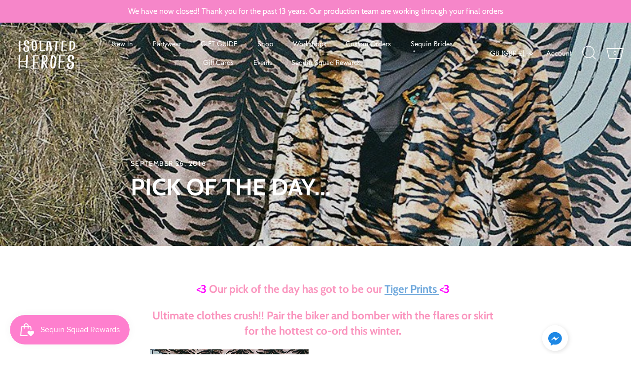

--- FILE ---
content_type: application/javascript
request_url: https://ecommplugins-trustboxsettings.trustpilot.com/isolated-heroes.myshopify.com.js?settings=1617724018640&shop=isolated-heroes.myshopify.com
body_size: 242
content:
const trustpilot_trustbox_settings = {"trustboxes":[],"activeTrustbox":0,"pageUrls":{"landing":"https://isolated-heroes.myshopify.com","category":"https://isolated-heroes.myshopify.com/collections/accessories","product":"https://isolated-heroes.myshopify.com/products/acid-house-large-smiley-sequin-sweater"}};
dispatchEvent(new CustomEvent('trustpilotTrustboxSettingsLoaded'));